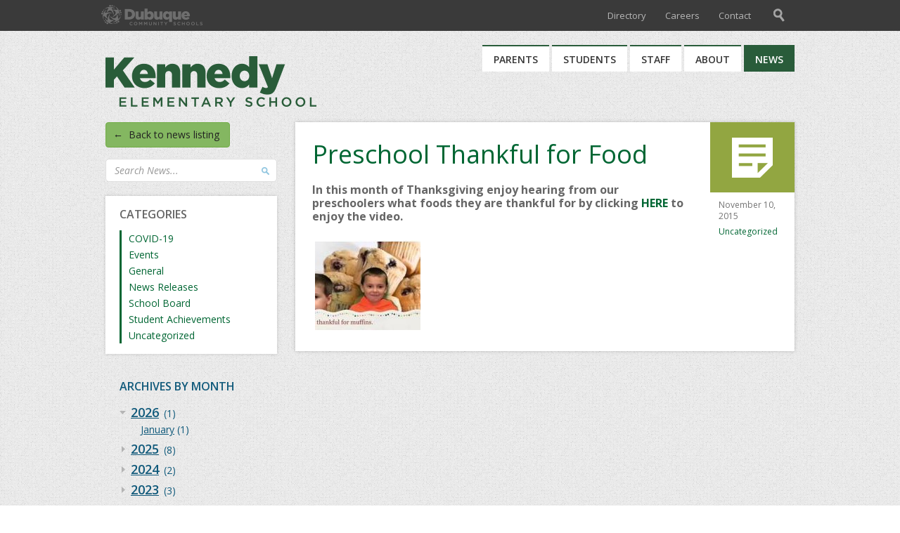

--- FILE ---
content_type: text/html; charset=UTF-8
request_url: https://kennedy.dbqschools.org/2015/11/preschool-thankful-for-food/
body_size: 8215
content:
<!DOCTYPE html>
<!--[if lt IE 7]>      <html class="no-js lt-ie9 lt-ie8 lt-ie7"> <![endif]-->
<!--[if IE 7]>         <html class="no-js lt-ie9 lt-ie8"> <![endif]-->
<!--[if IE 8]>         <html class="no-js lt-ie9"> <![endif]-->
<!--[if gt IE 8]><!--> <html lang="en" class="no-js"> <!--<![endif]-->
<head>
	<meta charset="utf-8" />
	<meta http-equiv="X-UA-Compatible" content="IE=edge" />
	<title>Preschool Thankful for Food - Kennedy Elementary</title>
	<meta name="viewport" content="width=980, maximum-scale=1" />
	<meta name="google-translate-customization" content="66e28a17a0157487-5e8fa04648a10f43-g44f6e2e2a41e9418-13" />
	<link rel="stylesheet" type="text/css" href="//fonts.googleapis.com/css?family=Open+Sans:300,400,400italic,600,700,700italic" />
		<link rel="stylesheet" type="text/css" href="https://dbqschools.b-cdn.net/wp-content/themes/kennedy/inc/cb/colorbox.css" />
		<link rel="shortcut icon" href="https://dbqschools.b-cdn.net/wp-content/themes/schoolcore/favicon.ico" type="image/x-icon" />

	<script>
		var themedir = "//dbqschools.b-cdn.net/wp-content/themes/schoolcore",
				childdir = "//dbqschools.b-cdn.net/wp-content/themes/kennedy",
				ajaxurl = "//kennedy.dbqschools.org/wp-admin/admin-ajax.php";
	</script><meta name='robots' content='index, follow, max-image-preview:large, max-snippet:-1, max-video-preview:-1' />

	<!-- This site is optimized with the Yoast SEO plugin v17.6 - https://yoast.com/wordpress/plugins/seo/ -->
	<link rel="canonical" href="https://kennedy.dbqschools.org/2015/11/preschool-thankful-for-food/" />
	<meta property="og:locale" content="en_US" />
	<meta property="og:type" content="article" />
	<meta property="og:title" content="Preschool Thankful for Food - Kennedy Elementary" />
	<meta property="og:description" content="In this month of Thanksgiving enjoy hearing from our preschoolers what foods they are thankful for by clicking HERE to enjoy the video.  " />
	<meta property="og:url" content="https://kennedy.dbqschools.org/2015/11/preschool-thankful-for-food/" />
	<meta property="og:site_name" content="Kennedy Elementary" />
	<meta property="article:published_time" content="2015-11-10T19:19:42+00:00" />
	<meta property="article:modified_time" content="2015-11-10T19:20:50+00:00" />
	<meta property="og:image" content="https://www.dbqschools.org/wp-content/uploads/sites/10/2015/11/thankful-pic-150x133.jpg" />
	<meta name="twitter:card" content="summary" />
	<meta name="twitter:label1" content="Written by" />
	<meta name="twitter:data1" content="langej" />
	<script type="application/ld+json" class="yoast-schema-graph">{"@context":"https://schema.org","@graph":[{"@type":"WebSite","@id":"https://kennedy.dbqschools.org/#website","url":"https://kennedy.dbqschools.org/","name":"Kennedy Elementary","description":"","inLanguage":"en-US"},{"@type":"ImageObject","@id":"https://kennedy.dbqschools.org/2015/11/preschool-thankful-for-food/#primaryimage","inLanguage":"en-US","url":"https://www.dbqschools.org/wp-content/uploads/sites/10/2015/11/thankful-pic-150x133.jpg","contentUrl":"https://www.dbqschools.org/wp-content/uploads/sites/10/2015/11/thankful-pic-150x133.jpg"},{"@type":"WebPage","@id":"https://kennedy.dbqschools.org/2015/11/preschool-thankful-for-food/#webpage","url":"https://kennedy.dbqschools.org/2015/11/preschool-thankful-for-food/","name":"Preschool Thankful for Food - Kennedy Elementary","isPartOf":{"@id":"https://kennedy.dbqschools.org/#website"},"primaryImageOfPage":{"@id":"https://kennedy.dbqschools.org/2015/11/preschool-thankful-for-food/#primaryimage"},"datePublished":"2015-11-10T19:19:42+00:00","dateModified":"2015-11-10T19:20:50+00:00","author":{"@id":"https://kennedy.dbqschools.org/#/schema/person/b1f9dcd039535842f31d8e659fd23ff8"},"breadcrumb":{"@id":"https://kennedy.dbqschools.org/2015/11/preschool-thankful-for-food/#breadcrumb"},"inLanguage":"en-US","potentialAction":[{"@type":"ReadAction","target":["https://kennedy.dbqschools.org/2015/11/preschool-thankful-for-food/"]}]},{"@type":"BreadcrumbList","@id":"https://kennedy.dbqschools.org/2015/11/preschool-thankful-for-food/#breadcrumb","itemListElement":[{"@type":"ListItem","position":1,"name":"Home","item":"https://kennedy.dbqschools.org/"},{"@type":"ListItem","position":2,"name":"News","item":"https://kennedy.dbqschools.org/news/"},{"@type":"ListItem","position":3,"name":"Preschool Thankful for Food"}]},{"@type":"Person","@id":"https://kennedy.dbqschools.org/#/schema/person/b1f9dcd039535842f31d8e659fd23ff8","name":"langej","url":"https://kennedy.dbqschools.org/author/langej/"}]}</script>
	<!-- / Yoast SEO plugin. -->


<link rel='dns-prefetch' href='//dbqschools.b-cdn.net' />
<link href='//dbqschools.b-cdn.net' rel='preconnect' />
<link rel="stylesheet" href="https://dbqschools.b-cdn.net/wp-includes/css/dist/block-library/style.min.css?ver=5.7.14"/>
<link rel="stylesheet" href="https://dbqschools.b-cdn.net/wp-content/plugins/flickr-justified-gallery/css/justifiedGallery.min.css?ver=v3.6"/>
<link rel="stylesheet" href="https://dbqschools.b-cdn.net/wp-content/plugins/flickr-justified-gallery/css/flickrJustifiedGalleryWPPlugin.css?ver=v3.6"/>
<link rel="stylesheet" href="https://dbqschools.b-cdn.net/wp-content/plugins/flickr-justified-gallery/lightboxes/swipebox/css/swipebox.min.css?ver=5.7.14"/>
<link rel="stylesheet" href="https://dbqschools.b-cdn.net/wp-content/themes/schoolcore/style.css?ver=5.7.14"/>
<link rel="stylesheet" href="https://dbqschools.b-cdn.net/wp-content/themes/kennedy/style.css?ver=5.7.14"/>
<script type="text/javascript" src="https://dbqschools.b-cdn.net/wp-includes/js/jquery/jquery.min.js?ver=3.5.1" id="jquery-core-js"></script>
<script type="text/javascript" src="https://dbqschools.b-cdn.net/wp-content/themes/schoolcore/js/modernizr-2.8.3.min.js?ver=2.8.3" id="modernizr-js"></script>

<!-- start Simple Custom CSS and JS -->
<style type="text/css">
.panel.address-panel { background-color: #038537; }
.address-panel .panel-header { background-color: #006633; }

.circle-letter { background-color: #006633; }

.panel.misc { background-color: #767676; }

.resources-menu .resources-title { color: #038537; }

.panel.news-panel { background-color: #f5c65d; }
.news-panel .panel-header { background-color: #feb835; color:#222; }

.news-panel a,
.news-panel .news-entry .news-title { color: #222; }
.news-panel a:hover,
.news-panel a:focus,
.news-panel .news-entry:focus .news-title,
.news-panel .news-entry:hover .news-title { color: #333; }

.news-panel a .news-read-more { color: #444; }
.news-panel a:hover .news-read-more { color: #333; }

.panel.hours { background-color: #006633; }

#footer { background-color: #006633;}
#footer .footer-links { color: #fff; }
#footer .footer-links a:hover,
#footer .footer-links a:focus { color: #fffffc; }

.footer-social a { background-color: #038537; }
.footer-social a:hover { background-color: #038537; }

.wp-caption .wp-caption-text { 
	color: #717171;
}

.nav-link,
.prev-posts,
.next-posts {
	color: #222;
}
.nav-link:hover, .nav-link:focus,
.prev-posts:hover, .prev-posts:focus,
.next-posts:hover, .next-posts:focus { 
	color: #222;
}

.widget-title {
	color: #666;
}

h1.page-title,
h1.post-title,
h2.post-title { color: #006633; }
a, .sidenav .children a,
#nav .dropdown a { color: #006633; }
.resources-menu .resources-title { color: #006633; }
a:hover, a:focus,
#nav .dropdown .sub-menu a:hover,
#nav .dropdown .sub-menu a:focus,
#nav .dropdown .sub-menu a:active { color: #006633; }
.sidenav .page_item.current_page_item > a:hover,
.sidenav .page_item.current_page_item > a:focus,
.sidenav .page_item.current_page_parent > a:hover,
.sidenav .page_item.current_page_parent > a:focus,
.sidenav .page_item.current_page_ancestor > a:hover,
.sidenav .page_item.current_page_ancestor > a:focus,
.sidenav .children .page_item > a:hover,
.sidenav .children .page_item > a:focus { color: #006633; }
.sidenav .current_page_item > a, 
.sidenav .children .current_page_item > a { border-left-color: #006633; }
.sidenav .page_item.current_page_item > a:hover, 
.sidenav .page_item.current_page_item > a:focus { border-left-color: #295c3a; }
.callout-link, .nav-link { background-color: #84B761; border-color: #70AB46; }
.callout-link:hover, .nav-link:hover { background-color: #70AB46; border-color: #5B9F2C; }
.widget_categories ul { border-left-color: #006633; }</style>
<!-- end Simple Custom CSS and JS -->
<script type="text/javascript">
	(function(i,s,o,g,r,a,m){i['GoogleAnalyticsObject']=r;i[r]=i[r]||function(){
	(i[r].q=i[r].q||[]).push(arguments)},i[r].l=1*new Date();a=s.createElement(o),
	m=s.getElementsByTagName(o)[0];a.async=1;a.src=g;m.parentNode.insertBefore(a,m)
	})(window,document,'script','//www.google-analytics.com/analytics.js','ga');
	ga('create', 'UA-46628796-11', 'auto');
	ga('set', 'forceSSL', true);
	ga('send', 'pageview');
</script>

</head>
<body class="blog">
	<a href="#content" id="skip-to-content">Skip to content</a>	<div id="header-main-wrap">
		<div class="ancillary-wrap">
			<div id="search" role="search" aria-expanded="false"><div class="inner">
				<form action="https://kennedy.dbqschools.org/search/">
					<label class="input">
						<span>Type your search and press "Enter"</span>
						<input type="text" id="search-field" name="q" />
					</label>
				</form>
			</div></div><!-- .inner / #search -->
			<div id="ancillary"><div class="inner">
							<nav class="global">
					<div class="global-icon" tabindex="0" title="Open global navigation" aria-label="Open global navigation" aria-haspopup="true" aria-owns="global-menu"></div>
					<ul id="global-menu" class="global-menu" aria-hidden="true"><li id="menu-item-10067" class="menu-item menu-item-type-post_type menu-item-object-page menu-item-home current-menu-item page_item page-item-2 current_page_item menu-item-10067"><a href="https://www.dbqschools.org/" aria-current="page">District Homepage</a></li>
<li id="menu-item-7641" class="menu-item menu-item-type-post_type menu-item-object-page menu-item-7641"><a href="https://www.dbqschools.org/parents/quick-links/infinite-campus-parent-portal/">Infinite Campus</a></li>
<li id="menu-item-7642" class="menu-item menu-item-type-post_type menu-item-object-page menu-item-7642"><a href="https://www.dbqschools.org/onlinepayments/">Online Payments</a></li>
<li id="menu-item-8673" class="menu-item menu-item-type-post_type menu-item-object-page menu-item-8673"><a href="https://www.dbqschools.org/district/about-the-district/school-calendar/">School Calendar</a></li>
<li id="menu-item-7645" class="menu-item menu-item-type-post_type menu-item-object-page menu-item-7645"><a href="https://www.dbqschools.org/district/departments/food-nutrition/">Lunch Menu</a></li>
<li id="menu-item-9098" class="menu-item menu-item-type-post_type menu-item-object-page menu-item-9098"><a href="https://www.dbqschools.org/parents/quick-links/forms/">Forms</a></li>
<li id="menu-item-84922" class="ppr-new-window ppr-rewrite menu-item menu-item-type-post_type menu-item-object-page menu-item-84922"><a target="_blank" rel="noopener" href="https://outlook.office.com/mail/">District Email</a></li>
<li id="menu-item-7647" class="ppr-new-window ppr-rewrite menu-item menu-item-type-post_type menu-item-object-page menu-item-7647"><a target="_blank" rel="noopener" href="https://www.dbqschools.org/hub/">The Hub (staff)</a></li>
<li id="menu-item-84921" class="ppr-new-window ppr-rewrite menu-item menu-item-type-post_type menu-item-object-page menu-item-84921"><a target="_blank" rel="noopener" href="https://app.frontlineeducation.com/">Frontline Leave Request (staff)</a></li>
<li id="menu-item-84923" class="ppr-new-window ppr-rewrite menu-item menu-item-type-post_type menu-item-object-page menu-item-84923"><a target="_blank" rel="noopener" href="https://dubuquecosdia.tylerportico.com/tesp/employee-selfservice/">Employee Access (staff)</a></li>
</ul>				</nav><!-- .global -->
								<nav class="ancillary-menu">
					<ul>
						<li class="language-select">
							<div id="google_translate_element"></div>
							<script type="text/javascript">
								function googleTranslateElementInit() {
									new google.translate.TranslateElement({pageLanguage: 'en', includedLanguages: 'ar,bs,de,es,fr,hr,it,ja,ko,mh,nl,pl,pt,ps,ro,ru,sr,tl,ur,vi,zh-CN,zh-TW', layout: google.translate.TranslateElement.InlineLayout.SIMPLE}, 'google_translate_element');
								}
							</script>
							<script type="text/javascript" src="//translate.google.com/translate_a/element.js?cb=googleTranslateElementInit"></script>
						</li>
						<li id="menu-item-1372" class="menu-item menu-item-type-custom menu-item-object-custom menu-item-1372"><a href="https://www.dbqschools.org/directory/kennedy-elementary-school/">Directory</a></li>
<li id="menu-item-35" class="menu-item menu-item-type-custom menu-item-object-custom menu-item-35"><a href="http://applitrack.com/dubuque/onlineapp/default.aspx">Careers</a></li>
<li id="menu-item-253" class="menu-item menu-item-type-post_type menu-item-object-page menu-item-253"><a href="https://kennedy.dbqschools.org/contact/">Contact</a></li>
					</ul>
				</nav>
				<div id="nav-search" title="Search the site"><div class="nav-search-icon"></div></div>
			</div></div><!-- .inner / #ancillary -->
		</div><!-- .ancillary-wrap -->
		<div class="ancillary-spacer"></div>
		<header id="header"><div class="inner">
				<div id="logo"><a href="https://kennedy.dbqschools.org">Kennedy Elementary</a></div>
		
			<nav id="nav">
				<ul class="clearfix">
					<li id="nav-1" class="nav-item">
						<a href="https://kennedy.dbqschools.org/parents/" aria-haspopup="true" aria-owns="nav-1-dropdown">Parents</a>
						<div id="nav-1-dropdown" aria-hidden="true" class="dropdown">
							<div class="dropdown-col-1">
								<ul id="menu-nav-1-left" class="menu"><li id="menu-item-213" class="menu-item menu-item-type-post_type menu-item-object-page menu-item-has-children menu-item-213"><a href="https://kennedy.dbqschools.org/parents/attending-school/">Attending School</a>
<ul class="sub-menu">
	<li id="menu-item-224" class="ppr-new-window ppr-rewrite menu-item menu-item-type-post_type menu-item-object-page menu-item-224"><a target="_blank" rel="noopener" href="https://www.dbqschools.org/parents/documents/parent-student-handbook/">Parent Student Handbook</a></li>
	<li id="menu-item-225" class="ppr-new-window ppr-rewrite menu-item menu-item-type-post_type menu-item-object-page menu-item-225"><a target="_blank" rel="noopener" href="https://www.dbqschools.org/parents/documents/school-supply-list/">School Supply List</a></li>
	<li id="menu-item-223" class="ppr-new-window ppr-rewrite menu-item menu-item-type-post_type menu-item-object-page menu-item-223"><a target="_blank" rel="noopener" href="https://www.dbqschools.org/student-fees/">Student Fees</a></li>
	<li id="menu-item-227" class="ppr-new-window ppr-rewrite menu-item menu-item-type-post_type menu-item-object-page menu-item-227"><a target="_blank" rel="noopener" href="https://www.dbqschools.org/parents/registration/">Registration</a></li>
	<li id="menu-item-226" class="ppr-new-window ppr-rewrite menu-item menu-item-type-post_type menu-item-object-page menu-item-226"><a target="_blank" rel="noopener" href="https://www.dbqschools.org/district/departments/transportation/">Transportation</a></li>
	<li id="menu-item-222" class="ppr-new-window ppr-rewrite menu-item menu-item-type-post_type menu-item-object-page menu-item-222"><a target="_blank" rel="noopener" href="https://www.dbqschools.org/district/departments/transportation/delays-cancellations/">Delays and Cancellations</a></li>
	<li id="menu-item-1000" class="ppr-new-window ppr-rewrite menu-item menu-item-type-post_type menu-item-object-page menu-item-1000"><a target="_blank" rel="noopener" href="https://www.dbqschools.org/district/departments/counseling-services/">Counseling Services</a></li>
	<li id="menu-item-221" class="ppr-new-window ppr-rewrite menu-item menu-item-type-post_type menu-item-object-page menu-item-221"><a target="_blank" rel="noopener" href="https://www.dbqschools.org/district/departments/health-services/">Health Services</a></li>
	<li id="menu-item-228" class="menu-item menu-item-type-post_type menu-item-object-page menu-item-228"><a href="https://kennedy.dbqschools.org/parents/attending-school/school-handbook/">School Handbook</a></li>
</ul>
</li>
<li id="menu-item-212" class="menu-item menu-item-type-post_type menu-item-object-page menu-item-has-children menu-item-212"><a href="https://kennedy.dbqschools.org/parents/programs/">Programs</a>
<ul class="sub-menu">
	<li id="menu-item-230" class="ppr-new-window ppr-rewrite menu-item menu-item-type-post_type menu-item-object-page menu-item-230"><a target="_blank" rel="noopener" href="https://www.dbqschools.org/district/programs/special-education/">Special Education</a></li>
	<li id="menu-item-231" class="ppr-new-window ppr-rewrite menu-item menu-item-type-post_type menu-item-object-page menu-item-231"><a target="_blank" rel="noopener" href="https://www.dbqschools.org/district/programs/gifted-talented/">Gifted and Talented</a></li>
	<li id="menu-item-229" class="ppr-new-window ppr-rewrite menu-item menu-item-type-post_type menu-item-object-page menu-item-229"><a target="_blank" rel="noopener" href="http://www.aea1.k12.ia.us/">Keystone AEA</a></li>
</ul>
</li>
<li id="menu-item-211" class="menu-item menu-item-type-post_type menu-item-object-page menu-item-has-children menu-item-211"><a href="https://kennedy.dbqschools.org/parents/get-involved/">Get Involved</a>
<ul class="sub-menu">
	<li id="menu-item-242" class="menu-item menu-item-type-post_type menu-item-object-page menu-item-242"><a href="https://kennedy.dbqschools.org/parents/get-involved/parent-organization/">Parent Organization</a></li>
	<li id="menu-item-232" class="ppr-new-window ppr-rewrite menu-item menu-item-type-post_type menu-item-object-page menu-item-232"><a target="_blank" rel="noopener" href="https://www.dbqschools.org/parents/documents/volunteer/">Volunteer Guidelines</a></li>
</ul>
</li>
</ul>							</div>
							<div class="dropdown-col-2">
								<ul id="menu-nav-1-right" class="menu"><li id="menu-item-214" class="menu-item menu-item-type-post_type menu-item-object-page menu-item-has-children menu-item-214"><a href="https://kennedy.dbqschools.org/parents/quick-links/">Quick Links</a>
<ul class="sub-menu">
	<li id="menu-item-651" class="menu-item menu-item-type-post_type menu-item-object-page menu-item-651"><a href="https://kennedy.dbqschools.org/parents/quick-links/classroom-communication/">Classroom Communication</a></li>
	<li id="menu-item-219" class="ppr-new-window ppr-rewrite menu-item menu-item-type-post_type menu-item-object-page menu-item-219"><a target="_blank" rel="noopener" href="https://www.dbqschools.org/onlinepayments/">Online Payments</a></li>
	<li id="menu-item-220" class="ppr-new-window ppr-rewrite menu-item menu-item-type-post_type menu-item-object-page menu-item-220"><a target="_blank" rel="noopener" href="https://www.dbqschools.org/parents/quick-links/infinite-campus-parent-portal">Infinite Campus</a></li>
	<li id="menu-item-218" class="ppr-new-window ppr-rewrite menu-item menu-item-type-post_type menu-item-object-page menu-item-218"><a target="_blank" rel="noopener" href="https://www.dbqschools.org/district/about-the-district/school-calendar/">School Calendar</a></li>
	<li id="menu-item-217" class="ppr-new-window ppr-rewrite menu-item menu-item-type-post_type menu-item-object-page menu-item-217"><a target="_blank" rel="noopener" href="https://www.dbqschools.org/district/departments/food-nutrition/">Lunch Menu</a></li>
	<li id="menu-item-216" class="menu-item menu-item-type-post_type menu-item-object-page menu-item-216"><a href="https://kennedy.dbqschools.org/parents/quick-links/school-newsletter/">School Newsletters</a></li>
	<li id="menu-item-215" class="menu-item menu-item-type-post_type menu-item-object-page menu-item-215"><a href="https://kennedy.dbqschools.org/parents/quick-links/school-forms/">School Forms</a></li>
	<li id="menu-item-1460" class="ppr-new-window ppr-rewrite menu-item menu-item-type-post_type menu-item-object-page menu-item-1460"><a target="_blank" rel="noopener" href="https://www.dbqschools.org/backpack/kennedy-elementary-school/">Digital Backpack</a></li>
</ul>
</li>
</ul>							</div>
							<div class="clear"></div>
						</div>
						<span class="nav-arrow"></span>
					</li>
					<li id="nav-2" class="nav-item">
						<a href="https://kennedy.dbqschools.org/students/" aria-haspopup="true" aria-owns="nav-2-dropdown">Students</a>
						<div id="nav-2-dropdown" aria-hidden="true" class="dropdown">
							<div class="dropdown-col-1">
								<ul id="menu-nav-2-left" class="menu"><li id="menu-item-233" class="menu-item menu-item-type-post_type menu-item-object-page menu-item-has-children menu-item-233"><a href="https://kennedy.dbqschools.org/students/online-resources/">Online Resources</a>
<ul class="sub-menu">
	<li id="menu-item-473" class="menu-item menu-item-type-post_type menu-item-object-page menu-item-473"><a href="https://kennedy.dbqschools.org/students/online-resources/preschool-links/">P – Preschool Links</a></li>
	<li id="menu-item-239" class="menu-item menu-item-type-post_type menu-item-object-page menu-item-239"><a href="https://kennedy.dbqschools.org/students/online-resources/kindergarten-links/">K – Kindergarten Links</a></li>
	<li id="menu-item-238" class="menu-item menu-item-type-post_type menu-item-object-page menu-item-238"><a href="https://kennedy.dbqschools.org/students/online-resources/first-grade-links/">1 – First Grade Links</a></li>
	<li id="menu-item-237" class="menu-item menu-item-type-post_type menu-item-object-page menu-item-237"><a href="https://kennedy.dbqschools.org/students/online-resources/second-grade-links/">2 – Second Grade Links</a></li>
	<li id="menu-item-236" class="menu-item menu-item-type-post_type menu-item-object-page menu-item-236"><a href="https://kennedy.dbqschools.org/students/online-resources/third-grade-links/">3 – Third Grade Links</a></li>
	<li id="menu-item-235" class="menu-item menu-item-type-post_type menu-item-object-page menu-item-235"><a href="https://kennedy.dbqschools.org/students/online-resources/fourth-grade-links/">4 – Fourth Grade Links</a></li>
	<li id="menu-item-234" class="menu-item menu-item-type-post_type menu-item-object-page menu-item-234"><a href="https://kennedy.dbqschools.org/students/online-resources/fifth-grade-links/">5 – Fifth Grade Links</a></li>
	<li id="menu-item-472" class="ppr-new-window ppr-rewrite menu-item menu-item-type-post_type menu-item-object-page menu-item-472"><a target="_blank" rel="noopener" href="http://edu.symbaloo.com/mix/artisfun">Art Links</a></li>
	<li id="menu-item-470" class="ppr-nofollow ppr-rewrite menu-item menu-item-type-post_type menu-item-object-page menu-item-470"><a rel="nofollow" href="http://edu.symbaloo.com/mix/music182">Music Links</a></li>
	<li id="menu-item-471" class="ppr-new-window ppr-rewrite menu-item menu-item-type-post_type menu-item-object-page menu-item-471"><a target="_blank" rel="noopener" href="http://edu.symbaloo.com/mix/perocks">Wellness Links</a></li>
	<li id="menu-item-469" class="ppr-new-window ppr-rewrite menu-item menu-item-type-post_type menu-item-object-page menu-item-469"><a target="_blank" rel="noopener" href="http://edu.symbaloo.com/mix/elllinks">ESL Resources</a></li>
	<li id="menu-item-468" class="menu-item menu-item-type-post_type menu-item-object-page menu-item-468"><a href="https://kennedy.dbqschools.org/students/online-resources/library-resources/">Library Resources</a></li>
	<li id="menu-item-467" class="ppr-new-window ppr-rewrite menu-item menu-item-type-post_type menu-item-object-page menu-item-467"><a target="_blank" rel="noopener" href="http://www.aea1.k12.ia.us/index.cfm?nodeID=46913&#038;audienceID=1">Keystone Resources</a></li>
</ul>
</li>
</ul>							</div>
							<div class="dropdown-col-2">
								<ul id="menu-nav-2-right" class="menu"><li id="menu-item-240" class="menu-item menu-item-type-post_type menu-item-object-page menu-item-has-children menu-item-240"><a href="https://kennedy.dbqschools.org/students/school-resources/">School Resources</a>
<ul class="sub-menu">
	<li id="menu-item-739" class="ppr-new-window ppr-rewrite menu-item menu-item-type-post_type menu-item-object-page menu-item-739"><a target="_blank" rel="noopener" href="https://www.dbqschools.org/district/office-365">Office 365</a></li>
	<li id="menu-item-241" class="ppr-new-window ppr-rewrite menu-item menu-item-type-post_type menu-item-object-page menu-item-241"><a target="_blank" rel="noopener" href="https://portal.follettdestiny.com/portal?appId=destiny-7GTK-MF5G&#038;siteGuid=CC147CD8-916F-4DEF-9A39-0C5814EBC9DF&#038;app=Destiny%20Discover">Library Online Search</a></li>
	<li id="menu-item-480" class="menu-item menu-item-type-post_type menu-item-object-page menu-item-480"><a href="https://kennedy.dbqschools.org/students/school-resources/learning-resource-center/">Learning Resource Center</a></li>
	<li id="menu-item-1003" class="ppr-new-window ppr-rewrite menu-item menu-item-type-post_type menu-item-object-page menu-item-1003"><a target="_blank" rel="noopener" href="https://www.dbqschools.org/clever">Clever Portal</a></li>
</ul>
</li>
</ul>							</div>
							<div class="clear"></div>
						</div>
						<span class="nav-arrow"></span>
					</li>
					<li id="nav-3" class="nav-item">
						<a href="https://kennedy.dbqschools.org/staff/" aria-haspopup="true" aria-owns="nav-3-dropdown">Staff</a>
						<div id="nav-3-dropdown" aria-hidden="true" class="dropdown">
							<div class="dropdown-col-1">
								<ul id="menu-nav-3-left" class="menu"><li id="menu-item-243" class="menu-item menu-item-type-post_type menu-item-object-page menu-item-has-children menu-item-243"><a href="https://kennedy.dbqschools.org/staff/quick-links/">Quick Links</a>
<ul class="sub-menu">
	<li id="menu-item-1442" class="menu-item menu-item-type-custom menu-item-object-custom menu-item-1442"><a href="http://www.dbqschools.org/staff/district-email">District Email</a></li>
	<li id="menu-item-1443" class="menu-item menu-item-type-custom menu-item-object-custom menu-item-1443"><a href="https://www.dbqschools.org/staff/infinite-campus-staff">Infinite Campus</a></li>
	<li id="menu-item-1444" class="menu-item menu-item-type-custom menu-item-object-custom menu-item-1444"><a href="https://app.frontlineeducation.com/">Frontline (Leave Request)</a></li>
	<li id="menu-item-1445" class="menu-item menu-item-type-custom menu-item-object-custom menu-item-1445"><a href="https://www.dbqschools.org/employee-access/">Employee Access</a></li>
	<li id="menu-item-1446" class="menu-item menu-item-type-custom menu-item-object-custom menu-item-1446"><a href="http://www.dbqschools.org/staff/wisdomwhere">Wisdomwhere</a></li>
	<li id="menu-item-1447" class="menu-item menu-item-type-custom menu-item-object-custom menu-item-1447"><a href="https://www.dbqschools.org/staff/print-center">Print Center</a></li>
	<li id="menu-item-1448" class="menu-item menu-item-type-custom menu-item-object-custom menu-item-1448"><a href="https://www.dbqschools.org/hub/departments/technology">Technology Help</a></li>
	<li id="menu-item-1449" class="menu-item menu-item-type-custom menu-item-object-custom menu-item-1449"><a href="https://www.keystoneaea.org">Keystone AEA</a></li>
	<li id="menu-item-538" class="ppr-new-window ppr-rewrite menu-item menu-item-type-post_type menu-item-object-page menu-item-538"><a target="_blank" rel="noopener" href="http://edu.symbaloo.com/mix/staffresources6">Teacher Tools</a></li>
	<li id="menu-item-1457" class="menu-item menu-item-type-custom menu-item-object-custom menu-item-1457"><a href="http://mrbs.dubuque.k12.ia.us/day.php?year=2015&#038;month=09&#038;day=02&#038;area=15">Computer Lab Checkout</a></li>
</ul>
</li>
</ul>							</div>
							<div class="dropdown-col-2">
																<div class="dropdown-title">Staff Intranet</div>
								<a href="https://www.dbqschools.org/hub">
									<img src="https://dbqschools.b-cdn.net/wp-content/themes/schoolcore/img/img-staff-hub.png" width="175" height="192" alt="The Hub staff portal" />
								</a>
							</div>
							<div class="clear"></div>
						</div>
						<span class="nav-arrow"></span>
					</li>
					<li id="nav-4" class="nav-item">
						<a href="https://kennedy.dbqschools.org/about/" aria-haspopup="true" aria-owns="nav-4-dropdown">About</a>
						<div id="nav-4-dropdown" aria-hidden="true" class="dropdown">
							<div class="dropdown-col-1">
								<ul id="menu-nav-4-left" class="menu"><li id="menu-item-247" class="menu-item menu-item-type-post_type menu-item-object-page menu-item-has-children menu-item-247"><a href="https://kennedy.dbqschools.org/about/about-our-school/">About Our School</a>
<ul class="sub-menu">
	<li id="menu-item-248" class="menu-item menu-item-type-post_type menu-item-object-page menu-item-248"><a href="https://kennedy.dbqschools.org/about/principal/">Principal</a></li>
	<li id="menu-item-249" class="menu-item menu-item-type-post_type menu-item-object-page menu-item-249"><a href="https://kennedy.dbqschools.org/about/school-history/">School History</a></li>
	<li id="menu-item-251" class="menu-item menu-item-type-post_type menu-item-object-page menu-item-251"><a href="https://kennedy.dbqschools.org/about/community-partners/">Community Partners</a></li>
	<li id="menu-item-252" class="menu-item menu-item-type-post_type menu-item-object-page menu-item-252"><a href="https://kennedy.dbqschools.org/about/site-council/">Site Council</a></li>
	<li id="menu-item-833" class="menu-item menu-item-type-post_type menu-item-object-page menu-item-833"><a href="https://kennedy.dbqschools.org/about/hours/">Hours</a></li>
	<li id="menu-item-832" class="menu-item menu-item-type-post_type menu-item-object-page menu-item-832"><a href="https://kennedy.dbqschools.org/about/art-gallery/">Student Art Gallery</a></li>
</ul>
</li>
</ul>							</div>
							<div class="dropdown-col-2">
															</div>
							<div class="clear"></div>
						</div>
						<span class="nav-arrow"></span>
					</li>
					<li id="nav-5" class="nav-item active">
						<a href="https://kennedy.dbqschools.org/news/">News</a>
					</li>
				</ul>
			</nav><!-- #nav -->
		</div></header><!-- .inner / #header --><!-- single.php -->
<div id="main"><div class="inner">
	<div id="content" class="transparent post-listing">
		<div class="archive-navigation">
			<a class="nav-link" href="https://kennedy.dbqschools.org/news/">&larr;&nbsp; Back to news listing</a>
		</div>
					<article class="post post-standard">
				<div class="col-1">
									<div class="post-inner">
											<h1 class="post-title">Preschool Thankful for Food</h1>
											<div class="post-content rte">
							<h3>In this month of Thanksgiving enjoy hearing from our preschoolers what foods they are thankful for by clicking <a href="https://www.youtube.com/playlist?list=PLdvKMymGH9NjYV3VbQIuR3D8YCmM7wy20" target="_blank">HERE</a> to enjoy the video.</h3>
<h3> <a href="https://www.dbqschools.org/wp-content/uploads/sites/10/2015/11/thankful-pic.jpg"><img loading="lazy" class="alignnone size-thumbnail wp-image-731" src="https://www.dbqschools.org/wp-content/uploads/sites/10/2015/11/thankful-pic-150x133.jpg" alt="thankful pic" width="150" height="133" /></a></h3>
						</div><!-- .post-content -->
					</div><!-- post-inner -->
				</div>
				<div class="col-2">
					<a class="post-article-format" href="https://kennedy.dbqschools.org/2015/11/preschool-thankful-for-food/" title="Permanent link to this article"><span class="post-icon"></span><span class="sr-only">Preschool Thankful for Food</span></a>
					<div class="post-meta">
						<div class="post-date">November 10, 2015</div>
						<div class="post-category">
							<p><a href="https://kennedy.dbqschools.org/category/uncategorized/" rel="category tag">Uncategorized</a></p>
						</div>
											</div>
				</div>
				<div class="clear"></div>
			</article><!-- .post -->
	</div><!-- #content -->
	<aside id="sidebar" class="transparent">
		<a class="nav-link" href="https://kennedy.dbqschools.org/news/">&larr;&nbsp; Back to news listing</a>
<div id="search-2" class="widget widget_search"><div class="widget-title">Search News</div>
	<form role="search" method="get" id="blog-search" class="blog-search input-wrap" action="https://kennedy.dbqschools.org">
		<label class="sr-only" for="s">Search keyword</label>
		<input type="text" value="" name="s" id="s" class="search-box input-wrap-field" placeholder="Search News..." />
		<input type="submit" id="search-btn" class="search-btn input-wrap-btn" value="Search News" />
	</form></div>
<div id="categories-2" class="widget widget_categories"><div class="widget-title">Categories</div>

			<ul>
					<li class="cat-item cat-item-22"><a href="https://kennedy.dbqschools.org/category/covid-19/">COVID-19</a>
</li>
	<li class="cat-item cat-item-20"><a href="https://kennedy.dbqschools.org/category/events/">Events</a>
</li>
	<li class="cat-item cat-item-18"><a href="https://kennedy.dbqschools.org/category/general/">General</a>
</li>
	<li class="cat-item cat-item-19"><a href="https://kennedy.dbqschools.org/category/news-releases/">News Releases</a>
</li>
	<li class="cat-item cat-item-23"><a href="https://kennedy.dbqschools.org/category/school-board/">School Board</a>
</li>
	<li class="cat-item cat-item-21"><a href="https://kennedy.dbqschools.org/category/student-achievements/">Student Achievements</a>
</li>
	<li class="cat-item cat-item-1"><a href="https://kennedy.dbqschools.org/category/uncategorized/">Uncategorized</a>
</li>
			</ul>

			</div>
<div id="jb-collapsible-archives-2" class="widget widget_jb-collapsible-archives"><div class="widget-title">Archives by Month</div>
<ul><li><a href="https://kennedy.dbqschools.org/2026" class="jb-cpta-year" title="Archives for 2026"><span class="jb-caret-icon"></span>2026</a> (1)<ul class="jb-cpta-list">
	<li><a href='https://kennedy.dbqschools.org/2026/01'>January</a>&nbsp;(1)</li>
</ul></li><li><a href="https://kennedy.dbqschools.org/2025" class="jb-cpta-year" title="Archives for 2025"><span class="jb-caret-icon"></span>2025</a> (8)<ul class="jb-cpta-list">
	<li><a href='https://kennedy.dbqschools.org/2025/01'>January</a>&nbsp;(1)</li>
	<li><a href='https://kennedy.dbqschools.org/2025/04'>April</a>&nbsp;(2)</li>
	<li><a href='https://kennedy.dbqschools.org/2025/06'>June</a>&nbsp;(1)</li>
	<li><a href='https://kennedy.dbqschools.org/2025/07'>July</a>&nbsp;(1)</li>
	<li><a href='https://kennedy.dbqschools.org/2025/10'>October</a>&nbsp;(1)</li>
	<li><a href='https://kennedy.dbqschools.org/2025/11'>November</a>&nbsp;(2)</li>
</ul></li><li><a href="https://kennedy.dbqschools.org/2024" class="jb-cpta-year" title="Archives for 2024"><span class="jb-caret-icon"></span>2024</a> (2)<ul class="jb-cpta-list">
	<li><a href='https://kennedy.dbqschools.org/2024/02'>February</a>&nbsp;(1)</li>
	<li><a href='https://kennedy.dbqschools.org/2024/11'>November</a>&nbsp;(1)</li>
</ul></li><li><a href="https://kennedy.dbqschools.org/2023" class="jb-cpta-year" title="Archives for 2023"><span class="jb-caret-icon"></span>2023</a> (3)<ul class="jb-cpta-list">
	<li><a href='https://kennedy.dbqschools.org/2023/01'>January</a>&nbsp;(1)</li>
	<li><a href='https://kennedy.dbqschools.org/2023/05'>May</a>&nbsp;(1)</li>
	<li><a href='https://kennedy.dbqschools.org/2023/12'>December</a>&nbsp;(1)</li>
</ul></li><li><a href="https://kennedy.dbqschools.org/2022" class="jb-cpta-year" title="Archives for 2022"><span class="jb-caret-icon"></span>2022</a> (1)<ul class="jb-cpta-list">
	<li><a href='https://kennedy.dbqschools.org/2022/12'>December</a>&nbsp;(1)</li>
</ul></li><li><a href="https://kennedy.dbqschools.org/2021" class="jb-cpta-year" title="Archives for 2021"><span class="jb-caret-icon"></span>2021</a> (4)<ul class="jb-cpta-list">
	<li><a href='https://kennedy.dbqschools.org/2021/04'>April</a>&nbsp;(2)</li>
	<li><a href='https://kennedy.dbqschools.org/2021/07'>July</a>&nbsp;(2)</li>
</ul></li><li><a href="https://kennedy.dbqschools.org/2020" class="jb-cpta-year" title="Archives for 2020"><span class="jb-caret-icon"></span>2020</a> (34)<ul class="jb-cpta-list">
	<li><a href='https://kennedy.dbqschools.org/2020/01'>January</a>&nbsp;(1)</li>
	<li><a href='https://kennedy.dbqschools.org/2020/03'>March</a>&nbsp;(13)</li>
	<li><a href='https://kennedy.dbqschools.org/2020/04'>April</a>&nbsp;(13)</li>
	<li><a href='https://kennedy.dbqschools.org/2020/05'>May</a>&nbsp;(5)</li>
	<li><a href='https://kennedy.dbqschools.org/2020/11'>November</a>&nbsp;(1)</li>
	<li><a href='https://kennedy.dbqschools.org/2020/12'>December</a>&nbsp;(1)</li>
</ul></li><li><a href="https://kennedy.dbqschools.org/2019" class="jb-cpta-year" title="Archives for 2019"><span class="jb-caret-icon"></span>2019</a> (2)<ul class="jb-cpta-list">
	<li><a href='https://kennedy.dbqschools.org/2019/05'>May</a>&nbsp;(1)</li>
	<li><a href='https://kennedy.dbqschools.org/2019/06'>June</a>&nbsp;(1)</li>
</ul></li><li><a href="https://kennedy.dbqschools.org/2018" class="jb-cpta-year" title="Archives for 2018"><span class="jb-caret-icon"></span>2018</a> (5)<ul class="jb-cpta-list">
	<li><a href='https://kennedy.dbqschools.org/2018/01'>January</a>&nbsp;(2)</li>
	<li><a href='https://kennedy.dbqschools.org/2018/04'>April</a>&nbsp;(1)</li>
	<li><a href='https://kennedy.dbqschools.org/2018/05'>May</a>&nbsp;(1)</li>
	<li><a href='https://kennedy.dbqschools.org/2018/12'>December</a>&nbsp;(1)</li>
</ul></li><li><a href="https://kennedy.dbqschools.org/2017" class="jb-cpta-year" title="Archives for 2017"><span class="jb-caret-icon"></span>2017</a> (22)<ul class="jb-cpta-list">
	<li><a href='https://kennedy.dbqschools.org/2017/02'>February</a>&nbsp;(3)</li>
	<li><a href='https://kennedy.dbqschools.org/2017/03'>March</a>&nbsp;(2)</li>
	<li><a href='https://kennedy.dbqschools.org/2017/05'>May</a>&nbsp;(10)</li>
	<li><a href='https://kennedy.dbqschools.org/2017/08'>August</a>&nbsp;(3)</li>
	<li><a href='https://kennedy.dbqschools.org/2017/09'>September</a>&nbsp;(3)</li>
	<li><a href='https://kennedy.dbqschools.org/2017/11'>November</a>&nbsp;(1)</li>
</ul></li><li><a href="https://kennedy.dbqschools.org/2016" class="jb-cpta-year" title="Archives for 2016"><span class="jb-caret-icon"></span>2016</a> (23)<ul class="jb-cpta-list">
	<li><a href='https://kennedy.dbqschools.org/2016/01'>January</a>&nbsp;(4)</li>
	<li><a href='https://kennedy.dbqschools.org/2016/02'>February</a>&nbsp;(1)</li>
	<li><a href='https://kennedy.dbqschools.org/2016/03'>March</a>&nbsp;(5)</li>
	<li><a href='https://kennedy.dbqschools.org/2016/04'>April</a>&nbsp;(4)</li>
	<li><a href='https://kennedy.dbqschools.org/2016/05'>May</a>&nbsp;(1)</li>
	<li><a href='https://kennedy.dbqschools.org/2016/06'>June</a>&nbsp;(3)</li>
	<li><a href='https://kennedy.dbqschools.org/2016/09'>September</a>&nbsp;(2)</li>
	<li><a href='https://kennedy.dbqschools.org/2016/10'>October</a>&nbsp;(2)</li>
	<li><a href='https://kennedy.dbqschools.org/2016/11'>November</a>&nbsp;(1)</li>
</ul></li><li><a href="https://kennedy.dbqschools.org/2015" class="jb-cpta-year" title="Archives for 2015"><span class="jb-caret-icon"></span>2015</a> (10)<ul class="jb-cpta-list">
	<li><a href='https://kennedy.dbqschools.org/2015/06'>June</a>&nbsp;(1)</li>
	<li><a href='https://kennedy.dbqschools.org/2015/08'>August</a>&nbsp;(2)</li>
	<li><a href='https://kennedy.dbqschools.org/2015/10'>October</a>&nbsp;(2)</li>
	<li><a href='https://kennedy.dbqschools.org/2015/11'>November</a>&nbsp;(2)</li>
	<li><a href='https://kennedy.dbqschools.org/2015/12'>December</a>&nbsp;(3)</li>
</ul></li></ul></div>
	</aside><!-- #sidebar -->
	<div class="clear"></div>
</div></div><!-- #main -->
		<div class="footer-push"></div>
	</div><!-- #header-main-wrap -->
	<footer id="footer"><div class="inner">
				<ul class="footer-social">
			<li class="social-rss">
				<a href="https://kennedy.dbqschools.org/feed/" title="RSS">
					<span class="social-icon"></span>
					<span class="sr-only">RSS</span>
				</a>
			</li>
					<li class="social-facebook">
				<a href="https://www.facebook.com/KennedyElementaryDBQ" target="_blank" title="Facebook">
					<span class="social-icon"></span>
					<span class="sr-only">Facebook</span>
				</a>
			</li>
									<li class="social-flickr">
				<a href="https://www.flickr.com/photos/kennedy_mustangs/" target="_blank" title="Flickr">
					<span class="social-icon"></span>
					<span class="sr-only">Flickr</span>
				</a>
			</li>
						</ul>
		<div class="footer-text">
			<div class="footer-text-line1">
				Kennedy Elementary			</div>
			<div class="footer-text-line2">
				2135 Woodland Drive, Dubuque, IA 52002			</div>
			<div class="footer-links">
				<a href="https://www.dbqschools.org/district/notices/non-discrimination-civil-rights-statements/">Non-Discrimination Statement</a> |
				<a href="https://www.dbqschools.org/district/about-the-district/website-accessibility/">Website Accessibility</a> |
				<a href="https://www.dbqschools.org/district/about-the-district/financial-transparency/">Financial Transparency</a>
			</div>
		</div><!-- .footer-text -->
	</div></footer><!-- .inner / #footer -->
	<script type="text/javascript" src="https://dbqschools.b-cdn.net/wp-content/plugins/flickr-justified-gallery/lightboxes/swipebox/js/jquery.swipebox.min.js?ver=5.7.14" id="swipebox-js"></script>
<script type="text/javascript" src="https://dbqschools.b-cdn.net/wp-content/plugins/flickr-justified-gallery/js/jquery.justifiedGallery.min.js?ver=5.7.14" id="justifiedGallery-js"></script>
<script type="text/javascript" src="https://dbqschools.b-cdn.net/wp-content/plugins/flickr-justified-gallery/js/flickrJustifiedGalleryWPPlugin.js?ver=5.7.14" id="flickrJustifiedGalleryWPPlugin-js"></script>
<script type="text/javascript" src="https://dbqschools.b-cdn.net/wp-content/themes/schoolcore/js/toggle-label.js?ver=1.0" id="toggle-label-js"></script>
<script type="text/javascript" src="https://dbqschools.b-cdn.net/wp-content/themes/schoolcore/js/jquery.easing.min.js?ver=1.0" id="easing-js"></script>
<script type="text/javascript" src="https://dbqschools.b-cdn.net/wp-content/themes/schoolcore/inc/cpta/cpt-archive-widget.js?ver=1.0" id="jb-cpta-js"></script>
	<script type="text/javascript" src="https://dbqschools.b-cdn.net/wp-content/themes/schoolcore/inc/cb/jquery.colorbox-min.js"></script>
	<script type="text/javascript">
		jQuery(document).ready(function() {
			jQuery('.rte .wp-caption a').colorbox({title: function() {
				var caption = jQuery(this).parent().find('.wp-caption-text').text();
				if (caption) return caption;
				else return false;
			}});
			jQuery('.rte a.photo').colorbox();
		});
	</script>
	<script type="text/javascript" src="https://dbqschools.b-cdn.net/wp-content/themes/schoolcore/js/dbq.script.js?ver=1603732955"></script>
</body>
</html>
<!-- This website is like a Rocket, isn't it? Performance optimized by WP Rocket. Learn more: https://wp-rocket.me -->

--- FILE ---
content_type: text/css; charset=utf-8
request_url: https://dbqschools.b-cdn.net/wp-content/themes/kennedy/style.css?ver=5.7.14
body_size: 663
content:
/**
 * Theme Name: Kennedy Elementary
 * Description: Child theme for Kennedy.
 * Author: Juicebox Interactive
 * Author URI: http://juiceboxinteractive.com
 * Version: 1.0
 * Template: schoolcore
 */

 /* we'll add these later
#header-main-wrap { background-image: url('img/bg.jpg'); }
*/

#logo a { 
	background: url('img/logo.png') no-repeat 0 0; 
	width: 300px;
	height: 72px;
}

.panel.address-panel { background-color: #295c3a; }

.address-panel .panel-header { background-color: #2c7e47; }

/* This will reference a local copy of the pin - if it's white, delete this to use the parent copy
.address-block { background-image: url('img/icon-location-pin.png'); }
*/

.circle-letter { background-color: #2c7e47; }

.panel.lunch-menu { background-color: #424242; }

.panel.calendar { background-color: transparent; color: #222; }
.panel.calendar:hover,
.panel.calendar:focus { color: #222; }
.panel.calendar .panel-icon { background-image: url('img/icon-panel-calendar.png'); }

.panel.news-panel { background-color: #cbb36f; }

.news-panel .panel-header { 
	background-color: #d5c28c; 
	color:#3f361c;
}

.news-panel a { color: #3f361c; }

.panel.hours { background-color: #295c3a; }

.panel.misc { background-color: #b7b7b7; }

.resources-menu .resources-title { color: #0b5c9a; }

#nav > ul > li > a {
	border-top-color: #295c3a;
}

.no-js #nav > ul > li:hover > a,
.touch #nav > ul > li.hover > a,
.no-touch #nav > ul > li.hover > a,
#nav > ul > li.active > a {
	background-color: #295c3a;
}
.no-js #nav > ul > li:hover > .nav-arrow,
.touch #nav > ul > li.hover > .nav-arrow,
.no-touch #nav > ul > li.hover > .nav-arrow,
#nav > ul > li.active > .nav-arrow {
	border-top-color: #295c3a;
}

.panel,
#footer { background-color: #295c3a; }

.footer-social a { background-color: #2c7e47; }
h1.page-title,
h1.post-title,
h2.post-title { color: #3AA95F; }
a, .sidenav .children a,
#nav .dropdown a { color: #5AB66F; }
.resources-menu .resources-title { color: #2C7E47; }
a:hover, a:focus,
#nav .dropdown .sub-menu a:hover,
#nav .dropdown .sub-menu a:focus,
#nav .dropdown .sub-menu a:active { color: #3AA95F; }
.sidenav .page_item.current_page_item > a:hover,
.sidenav .page_item.current_page_item > a:focus,
.sidenav .page_item.current_page_parent > a:hover,
.sidenav .page_item.current_page_parent > a:focus,
.sidenav .page_item.current_page_ancestor > a:hover,
.sidenav .page_item.current_page_ancestor > a:focus,
.sidenav .children .page_item > a:hover,
.sidenav .children .page_item > a:focus { color: #3AA95F; }
.sidenav .current_page_item > a, 
.sidenav .children .current_page_item > a { border-left-color: #79C37F; }
.sidenav .page_item.current_page_item > a:hover, 
.sidenav .page_item.current_page_item > a:focus { border-left-color: #3AA95F; }
.callout-link, .nav-link { background-color: #79C37F; border-color: #5AB66F; }
.callout-link:hover, .nav-link:hover { background-color: #5AB66F; border-color: #3AA95F; }
.widget_categories ul { border-left-color: #5AB66F; }

--- FILE ---
content_type: application/javascript; charset=utf-8
request_url: https://dbqschools.b-cdn.net/wp-content/themes/schoolcore/inc/cpta/cpt-archive-widget.js?ver=1.0
body_size: 83
content:
/**
 * Animation for collapsible archive widget.
 */

jQuery('ul.jb-cpta-list:not(:first)').hide()
	.parent().addClass('collapsed'); // hide year lists (except the first)
jQuery('a.jb-cpta-year').click(function(e) {
	e.preventDefault();
	var $this = jQuery(this),
		$li = $this.parent();
	if ($li.hasClass('collapsed')) {
		$this.next().slideDown('fast');
		$li.removeClass('collapsed');
	} else {
		$this.next().slideUp('fast');
		$li.addClass('collapsed');
	}
});